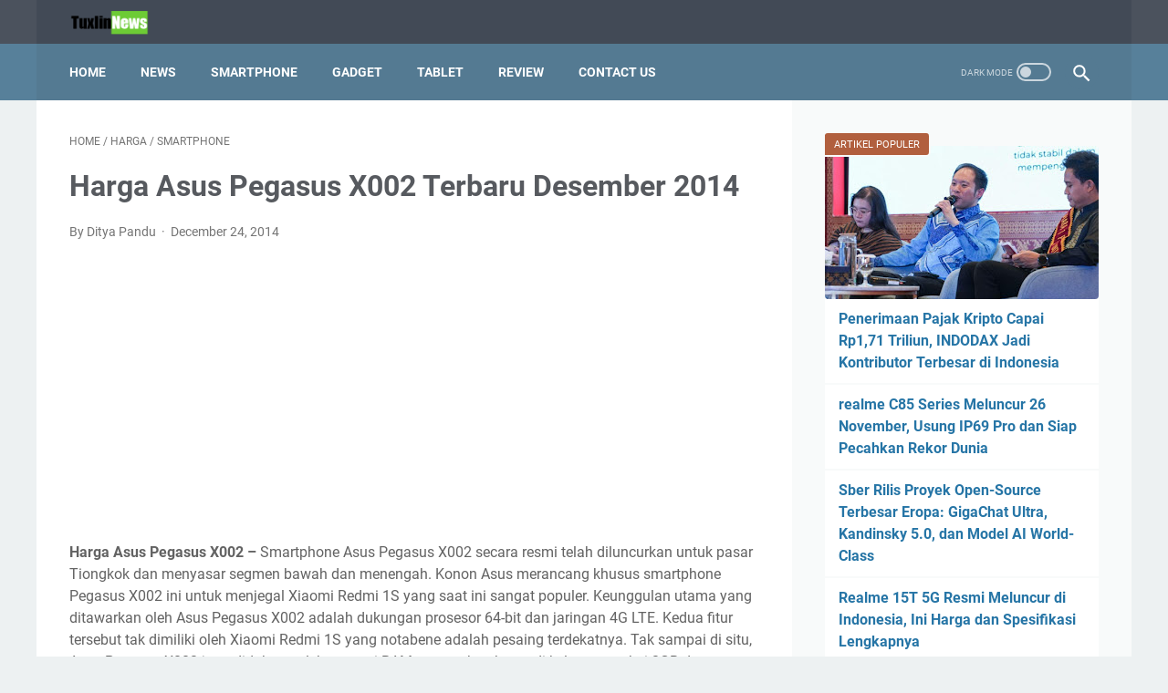

--- FILE ---
content_type: text/html; charset=utf-8
request_url: https://www.google.com/recaptcha/api2/aframe
body_size: 270
content:
<!DOCTYPE HTML><html><head><meta http-equiv="content-type" content="text/html; charset=UTF-8"></head><body><script nonce="zqTZXwC5aBXoCO8NX_KyUA">/** Anti-fraud and anti-abuse applications only. See google.com/recaptcha */ try{var clients={'sodar':'https://pagead2.googlesyndication.com/pagead/sodar?'};window.addEventListener("message",function(a){try{if(a.source===window.parent){var b=JSON.parse(a.data);var c=clients[b['id']];if(c){var d=document.createElement('img');d.src=c+b['params']+'&rc='+(localStorage.getItem("rc::a")?sessionStorage.getItem("rc::b"):"");window.document.body.appendChild(d);sessionStorage.setItem("rc::e",parseInt(sessionStorage.getItem("rc::e")||0)+1);localStorage.setItem("rc::h",'1764301307748');}}}catch(b){}});window.parent.postMessage("_grecaptcha_ready", "*");}catch(b){}</script></body></html>

--- FILE ---
content_type: text/javascript; charset=UTF-8
request_url: https://news.tuxlin.com/2014/12/harga-spesifikasi-asus-pegasus-x002-terbaru.html?action=getFeed&widgetId=Feed1&widgetType=Feed&responseType=js&xssi_token=AOuZoY7xoPzxpyxIIGdEmPCHfLURWH3yDA%3A1764301304812
body_size: 314
content:
try {
_WidgetManager._HandleControllerResult('Feed1', 'getFeed',{'status': 'ok', 'feed': {'entries': [{'title': 'Keunggulan Server VPS untuk Website Bisnis', 'link': 'https://tuxlin.com/keunggulan-server-vps-untuk-website-bisnis/', 'publishedDate': '2025-09-26T01:09:05.000-07:00', 'author': 'Tuxlin'}, {'title': 'Download Video TikTok Tanpa Watermark: Panduan Lengkap Menggunakan SSSTik.IO', 'link': 'https://tuxlin.com/download-video-tiktok-tanpa-watermark-menggunakan-ssstik-io/', 'publishedDate': '2025-09-12T07:58:06.000-07:00', 'author': 'Tuxlin'}, {'title': 'Triana dan Griya Schizofren, Kemanusiaan untuk Orang dengan Masalah Kejiwaan', 'link': 'https://tuxlin.com/triana-dan-griya-schizofren-kemanusiaan-untuk-orang-dengan-masalah-kejiwaan/', 'publishedDate': '2025-08-24T05:32:12.000-07:00', 'author': 'Tuxlin'}, {'title': 'Tips Main Mobile Legends untuk Pemula: Pilih Hero yang Tepat', 'link': 'https://tuxlin.com/tips-main-mobile-legends-untuk-pemula/', 'publishedDate': '2025-08-15T09:19:37.000-07:00', 'author': 'Tuxlin'}, {'title': 'Realme GT 7T Review: Performa Flagship, Baterai Tahan Lama!', 'link': 'https://tuxlin.com/realme-gt-7t-review/', 'publishedDate': '2025-08-04T06:03:17.000-07:00', 'author': 'Tuxlin'}], 'title': 'Tuxlin Blog'}});
} catch (e) {
  if (typeof log != 'undefined') {
    log('HandleControllerResult failed: ' + e);
  }
}


--- FILE ---
content_type: text/javascript; charset=UTF-8
request_url: https://news.tuxlin.com/2014/12/harga-spesifikasi-asus-pegasus-x002-terbaru.html?action=getFeed&widgetId=Feed2&widgetType=Feed&responseType=js&xssi_token=AOuZoY7xoPzxpyxIIGdEmPCHfLURWH3yDA%3A1764301304812
body_size: 388
content:
try {
_WidgetManager._HandleControllerResult('Feed2', 'getFeed',{'status': 'ok', 'feed': {'entries': [{'title': 'Realme C85 Series Gempur Indonesia: IP69 Pro Tahan Air Panas + Baterai \n7000mAh Monster Harga Mulai 2 Jutaan!', 'link': 'https://www.laptophia.com/2025/11/realme-c85-series-gempur-indonesia-ip69.html', 'publishedDate': '2025-11-27T07:40:00.000-08:00', 'author': 'Ditya Pandu'}, {'title': 'Harga dan Spesifikasi Acer PHN16S-71 70Y9 Terbaru Bertenaga RTX 5050', 'link': 'https://www.laptophia.com/2025/11/harga-dan-spesifikasi-acer-phn16s-71.html', 'publishedDate': '2025-11-27T07:16:00.000-08:00', 'author': 'Ditya Pandu'}, {'title': 'Nggak Main-Main! Realme C85 Series Bawa IP69 Pro Pertama Dunia Harga 2 \nJutaan: Tahan Air Panas 100\xb0C dan Direndam 60 Hari!', 'link': 'https://www.laptophia.com/2025/11/nggak-main-main-realme-c85-series-bawa.html', 'publishedDate': '2025-11-27T06:17:00.000-08:00', 'author': 'Ditya Pandu'}, {'title': 'Harga dan Spesifikasi Asus A16 FA608UH R7N55J6G-HM Terbaru dengan Layar 16 \nInci 100% sRGB', 'link': 'https://www.laptophia.com/2025/11/harga-dan-spesifikasi-asus-a16-fa608uh.html', 'publishedDate': '2025-11-27T04:11:00.000-08:00', 'author': 'Ditya Pandu'}, {'title': 'Perbedaan DANA Premini vs DANA Premium: Mana yang Lebih Cocok untuk \nKebutuhanmu?', 'link': 'https://www.laptophia.com/2025/11/perbedaan-dana-premini-vs-dana-premium.html', 'publishedDate': '2025-11-27T01:47:00.000-08:00', 'author': 'Ditya Pandu'}], 'title': 'Laptophia'}});
} catch (e) {
  if (typeof log != 'undefined') {
    log('HandleControllerResult failed: ' + e);
  }
}


--- FILE ---
content_type: text/javascript; charset=UTF-8
request_url: https://news.tuxlin.com/feeds/posts/summary/-/Harga?alt=json-in-script&callback=bacaJuga&max-results=5
body_size: 3083
content:
// API callback
bacaJuga({"version":"1.0","encoding":"UTF-8","feed":{"xmlns":"http://www.w3.org/2005/Atom","xmlns$openSearch":"http://a9.com/-/spec/opensearchrss/1.0/","xmlns$blogger":"http://schemas.google.com/blogger/2008","xmlns$georss":"http://www.georss.org/georss","xmlns$gd":"http://schemas.google.com/g/2005","xmlns$thr":"http://purl.org/syndication/thread/1.0","id":{"$t":"tag:blogger.com,1999:blog-9111952570616158570"},"updated":{"$t":"2025-11-27T22:55:00.972+07:00"},"category":[{"term":"Smartphone"},{"term":"Android"},{"term":"News"},{"term":"Press Release"},{"term":"Harga"},{"term":"Tablet"},{"term":"Kabar Tekno"},{"term":"Gadget"},{"term":"WindowsPhone"},{"term":"Featured"},{"term":"Power Bank"},{"term":"Deals"},{"term":"iOS"},{"term":"Windows"},{"term":"iPhone"},{"term":"Komputer"},{"term":"BlackBerry"},{"term":"Kontes"}],"title":{"type":"text","$t":"Tuxlin News"},"subtitle":{"type":"html","$t":"Informasi Ponsel Terbaru, Harga Ponsel Terbaru, Ponsel Android, Spesifikasi Ponsel Android, Harga iPhone, Tablet Android "},"link":[{"rel":"http://schemas.google.com/g/2005#feed","type":"application/atom+xml","href":"https:\/\/news.tuxlin.com\/feeds\/posts\/summary"},{"rel":"self","type":"application/atom+xml","href":"https:\/\/www.blogger.com\/feeds\/9111952570616158570\/posts\/summary\/-\/Harga?alt=json-in-script\u0026max-results=5"},{"rel":"alternate","type":"text/html","href":"https:\/\/news.tuxlin.com\/search\/label\/Harga"},{"rel":"hub","href":"http://pubsubhubbub.appspot.com/"},{"rel":"next","type":"application/atom+xml","href":"https:\/\/www.blogger.com\/feeds\/9111952570616158570\/posts\/summary\/-\/Harga\/-\/Harga?alt=json-in-script\u0026start-index=6\u0026max-results=5"}],"author":[{"name":{"$t":"Ditya Pandu"},"uri":{"$t":"http:\/\/www.blogger.com\/profile\/09252756124975447464"},"email":{"$t":"noreply@blogger.com"},"gd$image":{"rel":"http://schemas.google.com/g/2005#thumbnail","width":"32","height":"32","src":"\/\/blogger.googleusercontent.com\/img\/b\/R29vZ2xl\/AVvXsEiiv3QQFBrxvIi78-YqRNYn0ABJupAca8oSwBRVPs7cnFYmo9FKPZoPC4PfD3bpY-VCIhyptPFYzdJYBzsRJ1J37niJHlLnVar-qlIF1kYASYUV79ljGcBNADv0sEBMbg\/s113\/103783015_3572100559470028_1589157704736841329_o.jpg"}}],"generator":{"version":"7.00","uri":"http://www.blogger.com","$t":"Blogger"},"openSearch$totalResults":{"$t":"107"},"openSearch$startIndex":{"$t":"1"},"openSearch$itemsPerPage":{"$t":"5"},"entry":[{"id":{"$t":"tag:blogger.com,1999:blog-9111952570616158570.post-608908843235988761"},"published":{"$t":"2018-01-16T20:18:00.002+07:00"},"updated":{"$t":"2018-01-16T20:18:29.285+07:00"},"category":[{"scheme":"http://www.blogger.com/atom/ns#","term":"Android"},{"scheme":"http://www.blogger.com/atom/ns#","term":"Harga"},{"scheme":"http://www.blogger.com/atom/ns#","term":"Smartphone"}],"title":{"type":"text","$t":"Harga Xiaomi Mi A1 Android One Turun, Kini Hanya 3 Juta!"},"summary":{"type":"text","$t":"Harga Xiaomi Mi A1 Android One Turun, Kini Hanya 3 Juta! – Kabar gembira bagi konsumen yang mengincar smartphone Xiaomi Mi A1 Android One karena belum lama ini ponsel tersebut mengalami penurunan harga. Harus diakui bahwa Xiaomi Mi A1 ini merupakan salah satu smartphone kelas menengah Xiaomi yang paling laris saat ini.\n\nPonsel ini sukses menarik perhatian karena menawarkan spesifikasi yang "},"link":[{"rel":"replies","type":"application/atom+xml","href":"https:\/\/news.tuxlin.com\/feeds\/608908843235988761\/comments\/default","title":"Post Comments"},{"rel":"replies","type":"text/html","href":"https:\/\/news.tuxlin.com\/2018\/01\/harga-xiaomi-mi-a1-android-one-turun.html#comment-form","title":"0 Comments"},{"rel":"edit","type":"application/atom+xml","href":"https:\/\/www.blogger.com\/feeds\/9111952570616158570\/posts\/default\/608908843235988761"},{"rel":"self","type":"application/atom+xml","href":"https:\/\/www.blogger.com\/feeds\/9111952570616158570\/posts\/default\/608908843235988761"},{"rel":"alternate","type":"text/html","href":"https:\/\/news.tuxlin.com\/2018\/01\/harga-xiaomi-mi-a1-android-one-turun.html","title":"Harga Xiaomi Mi A1 Android One Turun, Kini Hanya 3 Juta!"}],"author":[{"name":{"$t":"Ditya Pandu"},"uri":{"$t":"http:\/\/www.blogger.com\/profile\/09252756124975447464"},"email":{"$t":"noreply@blogger.com"},"gd$image":{"rel":"http://schemas.google.com/g/2005#thumbnail","width":"32","height":"32","src":"\/\/blogger.googleusercontent.com\/img\/b\/R29vZ2xl\/AVvXsEiiv3QQFBrxvIi78-YqRNYn0ABJupAca8oSwBRVPs7cnFYmo9FKPZoPC4PfD3bpY-VCIhyptPFYzdJYBzsRJ1J37niJHlLnVar-qlIF1kYASYUV79ljGcBNADv0sEBMbg\/s113\/103783015_3572100559470028_1589157704736841329_o.jpg"}}],"media$thumbnail":{"xmlns$media":"http://search.yahoo.com/mrss/","url":"https:\/\/blogger.googleusercontent.com\/img\/b\/R29vZ2xl\/AVvXsEiDki1ZogWEsH09pCVfw2ZOT8CZ4BhlejpFSTZlKkR_5uCabx7qa7aUqKQjnw_t_OECaEPzJcHzRykJ6Ir6nvtBXyQ0x5Ex1XnotERPshNO7KuRTPd1wNVuvKkjUQVaUAN2ms7R016FKeE5\/s72-c?imgmax=800","height":"72","width":"72"},"thr$total":{"$t":"0"}},{"id":{"$t":"tag:blogger.com,1999:blog-9111952570616158570.post-117766767961685211"},"published":{"$t":"2017-10-13T10:50:00.003+07:00"},"updated":{"$t":"2017-10-13T11:05:27.996+07:00"},"category":[{"scheme":"http://www.blogger.com/atom/ns#","term":"Android"},{"scheme":"http://www.blogger.com/atom/ns#","term":"Harga"},{"scheme":"http://www.blogger.com/atom/ns#","term":"Smartphone"}],"title":{"type":"text","$t":"Harga Asus Zenfone Live ZB501KL Dipangkas, Makin Murah!"},"summary":{"type":"text","$t":"Spesifikasi Harga Asus Zenfone Live ZB501KL Dipangkas, Makin Murah! – Setelah sebelumnya memangkas harga smartphone premium Zenfone Zoom S ZE553KL, kini Asus Indonesia cukup agresif dengan memangkas harga Zenfone Live ZB501KL yang selama ini menjadi motor penggeraknya di kelas entry-level. Smartphone yang muncul dengan fitur BeautyLive yang inovatif tersebut kini harganya makin murah dan "},"link":[{"rel":"replies","type":"application/atom+xml","href":"https:\/\/news.tuxlin.com\/feeds\/117766767961685211\/comments\/default","title":"Post Comments"},{"rel":"replies","type":"text/html","href":"https:\/\/news.tuxlin.com\/2017\/10\/harga-asus-zenfone-live-zb501kl-turun.html#comment-form","title":"0 Comments"},{"rel":"edit","type":"application/atom+xml","href":"https:\/\/www.blogger.com\/feeds\/9111952570616158570\/posts\/default\/117766767961685211"},{"rel":"self","type":"application/atom+xml","href":"https:\/\/www.blogger.com\/feeds\/9111952570616158570\/posts\/default\/117766767961685211"},{"rel":"alternate","type":"text/html","href":"https:\/\/news.tuxlin.com\/2017\/10\/harga-asus-zenfone-live-zb501kl-turun.html","title":"Harga Asus Zenfone Live ZB501KL Dipangkas, Makin Murah!"}],"author":[{"name":{"$t":"Ditya Pandu"},"uri":{"$t":"http:\/\/www.blogger.com\/profile\/09252756124975447464"},"email":{"$t":"noreply@blogger.com"},"gd$image":{"rel":"http://schemas.google.com/g/2005#thumbnail","width":"32","height":"32","src":"\/\/blogger.googleusercontent.com\/img\/b\/R29vZ2xl\/AVvXsEiiv3QQFBrxvIi78-YqRNYn0ABJupAca8oSwBRVPs7cnFYmo9FKPZoPC4PfD3bpY-VCIhyptPFYzdJYBzsRJ1J37niJHlLnVar-qlIF1kYASYUV79ljGcBNADv0sEBMbg\/s113\/103783015_3572100559470028_1589157704736841329_o.jpg"}}],"media$thumbnail":{"xmlns$media":"http://search.yahoo.com/mrss/","url":"https:\/\/blogger.googleusercontent.com\/img\/b\/R29vZ2xl\/AVvXsEiiKaPCsQY454jQmmIhd-fB1cLOqpKaUThyk32cPBD4EIAtAEn5thT_hFtNSnzXlqawLYHZn1HVkuojUjR_3MHcRtt-ecOPoCfFiapoOjWehG5_fDGJSRKh-9fwhqBOfLEAlMOmXqWgQR_l\/s72-c?imgmax=800","height":"72","width":"72"},"thr$total":{"$t":"0"}},{"id":{"$t":"tag:blogger.com,1999:blog-9111952570616158570.post-3551367588781861950"},"published":{"$t":"2016-05-19T15:43:00.006+07:00"},"updated":{"$t":"2021-09-28T21:06:24.384+07:00"},"category":[{"scheme":"http://www.blogger.com/atom/ns#","term":"Android"},{"scheme":"http://www.blogger.com/atom/ns#","term":"Harga"},{"scheme":"http://www.blogger.com/atom/ns#","term":"Smartphone"}],"title":{"type":"text","$t":"Harga Xiaomi Redmi 3 Pro Terbaru, Sudah Tersedia di Indonesia"},"summary":{"type":"text","$t":"Harga Xiaomi Redmi 3 Pro Spesifikasi – Harga ponsel 4G LTE (Long Term Evolution) Xiaomi Redmi 3 Pro di Indonesia ternyata cukup menarik. Berdasarkan pantauan Tuxlin News, sudah banyak toko online terkemuka maupun marketplace yang menyediakan stok smartphone 4G Xiaomi Redmi 3 Pro ini.\n\nSudah bisa ditebak, Redmi 3 Pro yang beredar di Indonesia adalah bergaransi non resmi atau distributor. Selama "},"link":[{"rel":"edit","type":"application/atom+xml","href":"https:\/\/www.blogger.com\/feeds\/9111952570616158570\/posts\/default\/3551367588781861950"},{"rel":"self","type":"application/atom+xml","href":"https:\/\/www.blogger.com\/feeds\/9111952570616158570\/posts\/default\/3551367588781861950"},{"rel":"alternate","type":"text/html","href":"https:\/\/news.tuxlin.com\/2016\/05\/harga-xiaomi-redmi-3-pro-terbaru-indonesia.html","title":"Harga Xiaomi Redmi 3 Pro Terbaru, Sudah Tersedia di Indonesia"}],"author":[{"name":{"$t":"Ditya Pandu"},"uri":{"$t":"http:\/\/www.blogger.com\/profile\/09252756124975447464"},"email":{"$t":"noreply@blogger.com"},"gd$image":{"rel":"http://schemas.google.com/g/2005#thumbnail","width":"32","height":"32","src":"\/\/blogger.googleusercontent.com\/img\/b\/R29vZ2xl\/AVvXsEiiv3QQFBrxvIi78-YqRNYn0ABJupAca8oSwBRVPs7cnFYmo9FKPZoPC4PfD3bpY-VCIhyptPFYzdJYBzsRJ1J37niJHlLnVar-qlIF1kYASYUV79ljGcBNADv0sEBMbg\/s113\/103783015_3572100559470028_1589157704736841329_o.jpg"}}],"media$thumbnail":{"xmlns$media":"http://search.yahoo.com/mrss/","url":"https:\/\/blogger.googleusercontent.com\/img\/b\/R29vZ2xl\/AVvXsEig-9RAth38TGCwv-wW42u29hJ4JPsJS1-z9EjrF3of-txNbRwuQjd6Us4NWFHEJUlJJ1r3fw0bOHKtlxHzUe1cVNmJxR1ZueDtDRNzml-4MzmRG_rZnZ-GTkY5IwAPzs8SNhMeGp1b6xvt\/s72-c?imgmax=800","height":"72","width":"72"}},{"id":{"$t":"tag:blogger.com,1999:blog-9111952570616158570.post-6900937165180411573"},"published":{"$t":"2016-05-13T14:53:00.003+07:00"},"updated":{"$t":"2021-09-28T21:08:44.658+07:00"},"category":[{"scheme":"http://www.blogger.com/atom/ns#","term":"Deals"},{"scheme":"http://www.blogger.com/atom/ns#","term":"Harga"}],"title":{"type":"text","$t":"Harga Meizu M2 Note Turun, Kini Hanya 1,6 Juta-an!"},"summary":{"type":"text","$t":"Harga Meizu M2 Note Turun – Setelah sebelumnya Alcatel Flash 2, kini giliran smartphone Meizu M2 Note mengalami penurunan harga yang cukup signifikan. Smartphone 4G LTE (Long Term Evolution) Meizu M2 Note kini dijual dengan harga Rp 1.649.000 atau tepatnya Rp 1,65 juta saja.\n\nJelas, harga ponsel besutan vendor asal Tiongkok ini sangat kompetitif jika disandingkan dengan para pesaingnya. "},"link":[{"rel":"edit","type":"application/atom+xml","href":"https:\/\/www.blogger.com\/feeds\/9111952570616158570\/posts\/default\/6900937165180411573"},{"rel":"self","type":"application/atom+xml","href":"https:\/\/www.blogger.com\/feeds\/9111952570616158570\/posts\/default\/6900937165180411573"},{"rel":"alternate","type":"text/html","href":"https:\/\/news.tuxlin.com\/2016\/05\/harga-meizu-m2-note-turun-spesifikasi.html","title":"Harga Meizu M2 Note Turun, Kini Hanya 1,6 Juta-an!"}],"author":[{"name":{"$t":"Ditya Pandu"},"uri":{"$t":"http:\/\/www.blogger.com\/profile\/09252756124975447464"},"email":{"$t":"noreply@blogger.com"},"gd$image":{"rel":"http://schemas.google.com/g/2005#thumbnail","width":"32","height":"32","src":"\/\/blogger.googleusercontent.com\/img\/b\/R29vZ2xl\/AVvXsEiiv3QQFBrxvIi78-YqRNYn0ABJupAca8oSwBRVPs7cnFYmo9FKPZoPC4PfD3bpY-VCIhyptPFYzdJYBzsRJ1J37niJHlLnVar-qlIF1kYASYUV79ljGcBNADv0sEBMbg\/s113\/103783015_3572100559470028_1589157704736841329_o.jpg"}}],"media$thumbnail":{"xmlns$media":"http://search.yahoo.com/mrss/","url":"https:\/\/blogger.googleusercontent.com\/img\/b\/R29vZ2xl\/AVvXsEhjQQyEQIMmBiycyduTDO0FnOto0kWdBBIWfxO7GZYc1g9jbIMKfV_O-XJNJfXxPwyP2uttNwXm6IRACjq-szxTJnkoI3qUdZ3k9ZvmXVknIwFNknzOEgGO1W2V3uiG10SDMvGcV4ufPz3z\/s72-c?imgmax=800","height":"72","width":"72"}},{"id":{"$t":"tag:blogger.com,1999:blog-9111952570616158570.post-2766585217435598287"},"published":{"$t":"2016-04-22T23:17:00.001+07:00"},"updated":{"$t":"2021-09-28T21:13:38.704+07:00"},"category":[{"scheme":"http://www.blogger.com/atom/ns#","term":"Deals"},{"scheme":"http://www.blogger.com/atom/ns#","term":"Harga"}],"title":{"type":"text","$t":"Harga Alcatel Flash 2 Turun, Kini Hanya 1,5 Juta!"},"summary":{"type":"text","$t":"Harga Alcatel Flash 2 – Harga smartphone Alcatel Flash 2 telah dipangkas atau mengalami penurunan yang cukup signifikan. Smartphone yang saat pertama kali diluncurkan di Indonesia dengan harga Rp 1.849.000 ini kini dipangkas menjadi hanya Rp 1.499.000 atau hanya Rp 1,5 juta saja di toko online Lazada.\n\nSelama ini memang ponsel 4G LTE (Long Term Evolution) Alcatel Flash 2 dijual secara eksklusif "},"link":[{"rel":"edit","type":"application/atom+xml","href":"https:\/\/www.blogger.com\/feeds\/9111952570616158570\/posts\/default\/2766585217435598287"},{"rel":"self","type":"application/atom+xml","href":"https:\/\/www.blogger.com\/feeds\/9111952570616158570\/posts\/default\/2766585217435598287"},{"rel":"alternate","type":"text/html","href":"https:\/\/news.tuxlin.com\/2016\/04\/harga-alcatel-flash-2-turun-spesifikasi.html","title":"Harga Alcatel Flash 2 Turun, Kini Hanya 1,5 Juta!"}],"author":[{"name":{"$t":"Ditya Pandu"},"uri":{"$t":"http:\/\/www.blogger.com\/profile\/09252756124975447464"},"email":{"$t":"noreply@blogger.com"},"gd$image":{"rel":"http://schemas.google.com/g/2005#thumbnail","width":"32","height":"32","src":"\/\/blogger.googleusercontent.com\/img\/b\/R29vZ2xl\/AVvXsEiiv3QQFBrxvIi78-YqRNYn0ABJupAca8oSwBRVPs7cnFYmo9FKPZoPC4PfD3bpY-VCIhyptPFYzdJYBzsRJ1J37niJHlLnVar-qlIF1kYASYUV79ljGcBNADv0sEBMbg\/s113\/103783015_3572100559470028_1589157704736841329_o.jpg"}}],"media$thumbnail":{"xmlns$media":"http://search.yahoo.com/mrss/","url":"https:\/\/blogger.googleusercontent.com\/img\/b\/R29vZ2xl\/AVvXsEgCYdFrbztpMNl7WbDj0W5petKmOvrs6Pl2yLDstFgqg2fgOq-Qkrg8Fuj9YhxURVrlqs_4HPgSVaqzBMxBb8jwG-soipQx44QCZLaMIDO0oMXN0ET8wPGQcFVlXgbJVaroWvJyo7hItYfv\/s72-c?imgmax=800","height":"72","width":"72"}}]}});

--- FILE ---
content_type: text/javascript; charset=UTF-8
request_url: https://news.tuxlin.com/feeds/posts/default/-/Smartphone?alt=json-in-script&orderby=updated&start-index=698&max-results=5&callback=msRelatedPosts
body_size: 3823
content:
// API callback
msRelatedPosts({"version":"1.0","encoding":"UTF-8","feed":{"xmlns":"http://www.w3.org/2005/Atom","xmlns$openSearch":"http://a9.com/-/spec/opensearchrss/1.0/","xmlns$blogger":"http://schemas.google.com/blogger/2008","xmlns$georss":"http://www.georss.org/georss","xmlns$gd":"http://schemas.google.com/g/2005","xmlns$thr":"http://purl.org/syndication/thread/1.0","id":{"$t":"tag:blogger.com,1999:blog-9111952570616158570"},"updated":{"$t":"2025-11-27T22:55:00.972+07:00"},"category":[{"term":"Smartphone"},{"term":"Android"},{"term":"News"},{"term":"Press Release"},{"term":"Harga"},{"term":"Tablet"},{"term":"Kabar Tekno"},{"term":"Gadget"},{"term":"WindowsPhone"},{"term":"Featured"},{"term":"Power Bank"},{"term":"Deals"},{"term":"iOS"},{"term":"Windows"},{"term":"iPhone"},{"term":"Komputer"},{"term":"BlackBerry"},{"term":"Kontes"}],"title":{"type":"text","$t":"Tuxlin News"},"subtitle":{"type":"html","$t":"Informasi Ponsel Terbaru, Harga Ponsel Terbaru, Ponsel Android, Spesifikasi Ponsel Android, Harga iPhone, Tablet Android "},"link":[{"rel":"http://schemas.google.com/g/2005#feed","type":"application/atom+xml","href":"https:\/\/news.tuxlin.com\/feeds\/posts\/default"},{"rel":"self","type":"application/atom+xml","href":"https:\/\/www.blogger.com\/feeds\/9111952570616158570\/posts\/default\/-\/Smartphone?alt=json-in-script\u0026start-index=698\u0026max-results=5\u0026orderby=updated"},{"rel":"alternate","type":"text/html","href":"https:\/\/news.tuxlin.com\/search\/label\/Smartphone"},{"rel":"hub","href":"http://pubsubhubbub.appspot.com/"},{"rel":"previous","type":"application/atom+xml","href":"https:\/\/www.blogger.com\/feeds\/9111952570616158570\/posts\/default\/-\/Smartphone\/-\/Smartphone?alt=json-in-script\u0026start-index=693\u0026max-results=5\u0026orderby=updated"},{"rel":"next","type":"application/atom+xml","href":"https:\/\/www.blogger.com\/feeds\/9111952570616158570\/posts\/default\/-\/Smartphone\/-\/Smartphone?alt=json-in-script\u0026start-index=703\u0026max-results=5\u0026orderby=updated"}],"author":[{"name":{"$t":"Ditya Pandu"},"uri":{"$t":"http:\/\/www.blogger.com\/profile\/09252756124975447464"},"email":{"$t":"noreply@blogger.com"},"gd$image":{"rel":"http://schemas.google.com/g/2005#thumbnail","width":"32","height":"32","src":"\/\/blogger.googleusercontent.com\/img\/b\/R29vZ2xl\/AVvXsEiiv3QQFBrxvIi78-YqRNYn0ABJupAca8oSwBRVPs7cnFYmo9FKPZoPC4PfD3bpY-VCIhyptPFYzdJYBzsRJ1J37niJHlLnVar-qlIF1kYASYUV79ljGcBNADv0sEBMbg\/s113\/103783015_3572100559470028_1589157704736841329_o.jpg"}}],"generator":{"version":"7.00","uri":"http://www.blogger.com","$t":"Blogger"},"openSearch$totalResults":{"$t":"1176"},"openSearch$startIndex":{"$t":"698"},"openSearch$itemsPerPage":{"$t":"5"},"entry":[{"id":{"$t":"tag:blogger.com,1999:blog-9111952570616158570.post-8918015760839850993"},"published":{"$t":"2017-03-20T19:26:00.001+07:00"},"updated":{"$t":"2017-03-20T19:26:20.360+07:00"},"category":[{"scheme":"http://www.blogger.com/atom/ns#","term":"Deals"},{"scheme":"http://www.blogger.com/atom/ns#","term":"Smartphone"}],"title":{"type":"text","$t":"Harga Asus Zenfone Selfie ZD551KL Dipangkas, Smartphone Selfie Murah Meriah"},"content":{"type":"html","$t":"\u003Cb\u003EHarga Asus Zenfone Selfie ZD551KL Dipangkas, Smartphone Selfie Murah Meriah –\u003C\/b\u003E Sejak awal Februari 2017 kemarin sebenarnya Asus Indonesia telah merilis informasi mengenai pemangkasan harga jajaran smartphone lawas besutannya, terutama generasi Zenfone 2. Salah satu ponsel yang cukup menarik adalah Asus Zenfone Selfie ZD551KL yang juga dipangkas signifikan harganya.\u003Cbr\u003E\n\u003Cbr\u003E\nPonsel ini mengusung spesifikasi yang masih bisa bersaing di kelasnya dan telah mendapat update ke Android 6.0 Marshmallow. Tentunya hal ini membuat smartphone khusus selfie ini tidak ketinggalan dengan ponsel 4G masa kini. Tuxlin News menilai Asus Zenfone Selfie ZD551KL ini bisa menjadi solusi bagi konsumen yang membutuhkan smartphone dengan kamera depan mumpuni untuk foto selfie dengan harga yang terbilang kompetitif.\u003Cbr\u003E\n\u003Cbr\u003E\n\u003Ca href=\"https:\/\/news.tuxlin.com\/2017\/03\/harga-asus-zenfone-selfie-zd551kl.html#more\"\u003E\u003C\/a\u003E"},"link":[{"rel":"replies","type":"application/atom+xml","href":"https:\/\/news.tuxlin.com\/feeds\/8918015760839850993\/comments\/default","title":"Post Comments"},{"rel":"replies","type":"text/html","href":"https:\/\/news.tuxlin.com\/2017\/03\/harga-asus-zenfone-selfie-zd551kl.html#comment-form","title":"0 Comments"},{"rel":"edit","type":"application/atom+xml","href":"https:\/\/www.blogger.com\/feeds\/9111952570616158570\/posts\/default\/8918015760839850993"},{"rel":"self","type":"application/atom+xml","href":"https:\/\/www.blogger.com\/feeds\/9111952570616158570\/posts\/default\/8918015760839850993"},{"rel":"alternate","type":"text/html","href":"https:\/\/news.tuxlin.com\/2017\/03\/harga-asus-zenfone-selfie-zd551kl.html","title":"Harga Asus Zenfone Selfie ZD551KL Dipangkas, Smartphone Selfie Murah Meriah"}],"author":[{"name":{"$t":"Ditya Pandu"},"uri":{"$t":"http:\/\/www.blogger.com\/profile\/09252756124975447464"},"email":{"$t":"noreply@blogger.com"},"gd$image":{"rel":"http://schemas.google.com/g/2005#thumbnail","width":"32","height":"32","src":"\/\/blogger.googleusercontent.com\/img\/b\/R29vZ2xl\/AVvXsEiiv3QQFBrxvIi78-YqRNYn0ABJupAca8oSwBRVPs7cnFYmo9FKPZoPC4PfD3bpY-VCIhyptPFYzdJYBzsRJ1J37niJHlLnVar-qlIF1kYASYUV79ljGcBNADv0sEBMbg\/s113\/103783015_3572100559470028_1589157704736841329_o.jpg"}}],"media$thumbnail":{"xmlns$media":"http://search.yahoo.com/mrss/","url":"https:\/\/blogger.googleusercontent.com\/img\/b\/R29vZ2xl\/AVvXsEi-bNgT6q6cyne11HSKAN-bK4h3vZ9awKk9V2mz8o6PTEz5at29fEwbI-uInHwQQXGmvdQAkLGOOv7E2OAy62UQiT6TtRpJKgHJ0MnmqzyWLSVg1kFvzZdMm31ttfz1lWwLDSDIMk6wWJir\/s72-c?imgmax=800","height":"72","width":"72"},"thr$total":{"$t":"0"}},{"id":{"$t":"tag:blogger.com,1999:blog-9111952570616158570.post-6041083177132591379"},"published":{"$t":"2017-03-20T15:35:00.001+07:00"},"updated":{"$t":"2017-03-20T15:35:53.625+07:00"},"category":[{"scheme":"http://www.blogger.com/atom/ns#","term":"Deals"},{"scheme":"http://www.blogger.com/atom/ns#","term":"Smartphone"}],"title":{"type":"text","$t":"Harga Asus Zenfone Go ZB500KL Turun, Kini Hanya 1,4 Juta!"},"content":{"type":"html","$t":"\u003Cb\u003EHarga Asus Zenfone Go ZB500KL Turun, Kini Hanya 1,4 Juta! – \u003C\/b\u003EPersaingan yang kian ketat di pasar entry-level membuat Asus melakukan pemangkasan atau penurunan harga sejumlah line up produknya, salah satunya adalah smartphone 4G LTE (Long Term Evolution) Zenfone Go ZB500KL. Smartphone ini awalnya diluncurkan di Indonesia dengan harga Rp 1.799.000 pada akhir 2016 lalu dan kini dipangkas harganya agar tetap kompetitif di kelas entry-level.\u003Cbr\u003E\n\u003Cbr\u003E\nPenurunan ini tak lepas dari kehadairan pesaing tangguh seperti Xiaomi Redmi 4A yang sudah hadir di tanah air melalui distributor resminya dengan harga Rp 1.499.000. Tuxlin News menilai penurunan harga Asus Zenfone Go ZB500KL merupakan langkah yang tepat agar membuatnya tetap bersaing di pasar. Mungkin ini saat yang tepat bagi konsumen untuk membeli Zenfone Go ZB500KL yang merupakan salah satu alternatif jika Redmi 4A garansi resmi susah dijumpai.\u003Cbr\u003E\n\u003Cbr\u003E\n\u003Ca href=\"https:\/\/news.tuxlin.com\/2017\/03\/harga-asus-zenfone-go-zb500kl-turun-1-4-juta.html#more\"\u003E\u003C\/a\u003E"},"link":[{"rel":"replies","type":"application/atom+xml","href":"https:\/\/news.tuxlin.com\/feeds\/6041083177132591379\/comments\/default","title":"Post Comments"},{"rel":"replies","type":"text/html","href":"https:\/\/news.tuxlin.com\/2017\/03\/harga-asus-zenfone-go-zb500kl-turun-1-4-juta.html#comment-form","title":"0 Comments"},{"rel":"edit","type":"application/atom+xml","href":"https:\/\/www.blogger.com\/feeds\/9111952570616158570\/posts\/default\/6041083177132591379"},{"rel":"self","type":"application/atom+xml","href":"https:\/\/www.blogger.com\/feeds\/9111952570616158570\/posts\/default\/6041083177132591379"},{"rel":"alternate","type":"text/html","href":"https:\/\/news.tuxlin.com\/2017\/03\/harga-asus-zenfone-go-zb500kl-turun-1-4-juta.html","title":"Harga Asus Zenfone Go ZB500KL Turun, Kini Hanya 1,4 Juta!"}],"author":[{"name":{"$t":"Ditya Pandu"},"uri":{"$t":"http:\/\/www.blogger.com\/profile\/09252756124975447464"},"email":{"$t":"noreply@blogger.com"},"gd$image":{"rel":"http://schemas.google.com/g/2005#thumbnail","width":"32","height":"32","src":"\/\/blogger.googleusercontent.com\/img\/b\/R29vZ2xl\/AVvXsEiiv3QQFBrxvIi78-YqRNYn0ABJupAca8oSwBRVPs7cnFYmo9FKPZoPC4PfD3bpY-VCIhyptPFYzdJYBzsRJ1J37niJHlLnVar-qlIF1kYASYUV79ljGcBNADv0sEBMbg\/s113\/103783015_3572100559470028_1589157704736841329_o.jpg"}}],"media$thumbnail":{"xmlns$media":"http://search.yahoo.com/mrss/","url":"https:\/\/blogger.googleusercontent.com\/img\/b\/R29vZ2xl\/AVvXsEgw6nRvSQdgHCwKT_8zF6vrNJD0bHnqzlUj6bn7BwH1Szwmfu054T2T7x4ly_CX1MB8i5XNuEfK9j-JVZEKaNwSRqOA5OnXRRMQnWXf8OLjsFv0FBtet7QdKRrdJSG2mZY9UA7SY0TOSWvV\/s72-c?imgmax=800","height":"72","width":"72"},"thr$total":{"$t":"0"}},{"id":{"$t":"tag:blogger.com,1999:blog-9111952570616158570.post-1123381880811159070"},"published":{"$t":"2017-03-16T14:10:00.003+07:00"},"updated":{"$t":"2017-03-16T14:10:46.175+07:00"},"category":[{"scheme":"http://www.blogger.com/atom/ns#","term":"Android"},{"scheme":"http://www.blogger.com/atom/ns#","term":"Smartphone"}],"title":{"type":"text","$t":"Benchmark Evercoss Winner Y Smart U50"},"content":{"type":"html","$t":"\u003Cb\u003EBenchmark Evercoss Winner Y Smart U50 –\u003C\/b\u003E Setelah beberapa waktu lalu diluncurkan, Tuxlin News akhirnya berkesempatan untuk melakukan benchmark Evercoss Winner Y Smart U50 yang tak lain adalah smartphone 4G LTE (Long Term Evolution) murah meriah. Penampilan atau desain  smartphone merek lokal ini tampak menarik dengan dukungan frame metal dan layar 2.5D.\u003Cbr\u003E\n\u003Cbr\u003E\nSebagai ponsel kelas entry-level, spesifikasi yang diusung oleh Evercoss Winner Y Smart U50 memang bisa dikatakan sangat standar, ini dapat dimaklumi. Dukungan chipset Spreadtrum SC9830 dengan RAM berkapasitas 1GB menjadi dapur pacu utama ponsel ini. lalu sejauh apa kinerja yang ditawarkan? Berikut ini ulasan benchmark Evercoss Winner Y Smart U50 oleh Tuxlin News!\u003Cbr\u003E\n\u003Cbr\u003E\n\u003Ca href=\"https:\/\/news.tuxlin.com\/2017\/03\/benchmark-evercoss-winner-y-smart-u50.html#more\"\u003E\u003C\/a\u003E"},"link":[{"rel":"replies","type":"application/atom+xml","href":"https:\/\/news.tuxlin.com\/feeds\/1123381880811159070\/comments\/default","title":"Post Comments"},{"rel":"replies","type":"text/html","href":"https:\/\/news.tuxlin.com\/2017\/03\/benchmark-evercoss-winner-y-smart-u50.html#comment-form","title":"0 Comments"},{"rel":"edit","type":"application/atom+xml","href":"https:\/\/www.blogger.com\/feeds\/9111952570616158570\/posts\/default\/1123381880811159070"},{"rel":"self","type":"application/atom+xml","href":"https:\/\/www.blogger.com\/feeds\/9111952570616158570\/posts\/default\/1123381880811159070"},{"rel":"alternate","type":"text/html","href":"https:\/\/news.tuxlin.com\/2017\/03\/benchmark-evercoss-winner-y-smart-u50.html","title":"Benchmark Evercoss Winner Y Smart U50"}],"author":[{"name":{"$t":"Ditya Pandu"},"uri":{"$t":"http:\/\/www.blogger.com\/profile\/09252756124975447464"},"email":{"$t":"noreply@blogger.com"},"gd$image":{"rel":"http://schemas.google.com/g/2005#thumbnail","width":"32","height":"32","src":"\/\/blogger.googleusercontent.com\/img\/b\/R29vZ2xl\/AVvXsEiiv3QQFBrxvIi78-YqRNYn0ABJupAca8oSwBRVPs7cnFYmo9FKPZoPC4PfD3bpY-VCIhyptPFYzdJYBzsRJ1J37niJHlLnVar-qlIF1kYASYUV79ljGcBNADv0sEBMbg\/s113\/103783015_3572100559470028_1589157704736841329_o.jpg"}}],"media$thumbnail":{"xmlns$media":"http://search.yahoo.com/mrss/","url":"https:\/\/blogger.googleusercontent.com\/img\/b\/R29vZ2xl\/AVvXsEjUARrMORUobL-JdTgC0vqFLrF6hSsOOPDMjyhA0kvqORhghp96FBAEZTwUoFTz8R01qiUkhkFff7QMShaS2eBKdGqmj2pgf6X6clcxvIoFR8DDGGFmGKouqIRv8Z7EzcY5swgwEVQ7swM7\/s72-c?imgmax=800","height":"72","width":"72"},"thr$total":{"$t":"0"}},{"id":{"$t":"tag:blogger.com,1999:blog-9111952570616158570.post-4610520798979138122"},"published":{"$t":"2017-03-16T12:00:00.003+07:00"},"updated":{"$t":"2017-03-16T12:00:37.669+07:00"},"category":[{"scheme":"http://www.blogger.com/atom/ns#","term":"Deals"},{"scheme":"http://www.blogger.com/atom/ns#","term":"Smartphone"}],"title":{"type":"text","$t":"Harga Lenovo Vibe K5 HD Diobral di Lazada"},"content":{"type":"html","$t":"\u003Cb\u003EHarga Lenovo Vibe K5 HD Diobral di Lazada –\u003C\/b\u003E Belum lama ini smartphone Lenovo Vibe K5 HD telah diobral atau mengalami penurunan harga di toko online \u003Ca href=\"http:\/\/hyperurl.co\/noqhb0\" rel=\"nofollow\" target=\"_blank\"\u003ELazada Indonesia\u003C\/a\u003E. Ponsel ini kini dibandrol Rp 1,5 juta saja atau turun sekitar 6% dari harga semula. Ponsel kelas entry-level andalan Lenovo ini memang bukan keluaran terbaru, tetapi spesifikasi yang ditawarkan masih cukup menarik dan bersaing di kelasnya.\u003Cbr\u003E\n\u003Cbr\u003E\nMengandalkan dukungan prosesor octa-core dan ditandemkan dengan memori RAM sebesar 2GB membuatnya masih mampu menangani aplikasi masa kini dan memadai untuk memenuhi kebutuhan komunikasi masa kini.\u003Cbr\u003E\n\u003Cbr\u003E\n\u003Ca href=\"https:\/\/news.tuxlin.com\/2017\/03\/harga-lenovo-vibe-k5-hd-diobral-lazada.html#more\"\u003E\u003C\/a\u003E"},"link":[{"rel":"replies","type":"application/atom+xml","href":"https:\/\/news.tuxlin.com\/feeds\/4610520798979138122\/comments\/default","title":"Post Comments"},{"rel":"replies","type":"text/html","href":"https:\/\/news.tuxlin.com\/2017\/03\/harga-lenovo-vibe-k5-hd-diobral-lazada.html#comment-form","title":"0 Comments"},{"rel":"edit","type":"application/atom+xml","href":"https:\/\/www.blogger.com\/feeds\/9111952570616158570\/posts\/default\/4610520798979138122"},{"rel":"self","type":"application/atom+xml","href":"https:\/\/www.blogger.com\/feeds\/9111952570616158570\/posts\/default\/4610520798979138122"},{"rel":"alternate","type":"text/html","href":"https:\/\/news.tuxlin.com\/2017\/03\/harga-lenovo-vibe-k5-hd-diobral-lazada.html","title":"Harga Lenovo Vibe K5 HD Diobral di Lazada"}],"author":[{"name":{"$t":"Ditya Pandu"},"uri":{"$t":"http:\/\/www.blogger.com\/profile\/09252756124975447464"},"email":{"$t":"noreply@blogger.com"},"gd$image":{"rel":"http://schemas.google.com/g/2005#thumbnail","width":"32","height":"32","src":"\/\/blogger.googleusercontent.com\/img\/b\/R29vZ2xl\/AVvXsEiiv3QQFBrxvIi78-YqRNYn0ABJupAca8oSwBRVPs7cnFYmo9FKPZoPC4PfD3bpY-VCIhyptPFYzdJYBzsRJ1J37niJHlLnVar-qlIF1kYASYUV79ljGcBNADv0sEBMbg\/s113\/103783015_3572100559470028_1589157704736841329_o.jpg"}}],"media$thumbnail":{"xmlns$media":"http://search.yahoo.com/mrss/","url":"https:\/\/blogger.googleusercontent.com\/img\/b\/R29vZ2xl\/AVvXsEhditcV9_mYaVG3fYQr47px2_TaTilrM9eoHIk-sAaNJ9oROn7AdZu4petFI3dKgYabyQot29kZltZp88Cn9BcE2sKapPIdyMQzZvySDUbIGlHzuYc17dK5Kh7I6UFE3jWCSqTl7epsG4Qe\/s72-c?imgmax=800","height":"72","width":"72"},"thr$total":{"$t":"0"}},{"id":{"$t":"tag:blogger.com,1999:blog-9111952570616158570.post-8284576204958804337"},"published":{"$t":"2017-02-18T10:18:00.003+07:00"},"updated":{"$t":"2017-03-16T09:44:15.005+07:00"},"category":[{"scheme":"http://www.blogger.com/atom/ns#","term":"Android"},{"scheme":"http://www.blogger.com/atom/ns#","term":"Smartphone"}],"title":{"type":"text","$t":"Evercoss Winner Y Smart U50 Mulai Dijual di Indonesia, Ini Harga \u0026 Spesifikasinya"},"content":{"type":"html","$t":"\u003Cb\u003EHarga Spesifikasi Evercoss Winner Y Smart U50 – \u003C\/b\u003EBeberapa waktu lalu Evercoss secara resmi telah memperkenalkan smartphone 4G LTE (Long Term Evolution) Winner Y Smart U50 yang membidik pasar entry-level. Hari ini smartphone tersebut mulai dijual eksklusif melalui toko online \u003Ca href=\"http:\/\/hyperurl.co\/t6nogq\" rel=\"nofollow\" target=\"_blank\"\u003ELazada Indonesia\u003C\/a\u003E.\u003Cbr\u003E\n\u003Cbr\u003E\nAda kemungkinan ponsel Winner Y Smart U50 ini nantinya dijual melalui retail offline di masa mendatang, seperti seri Winner T Selfie. Penampilan atau desain smartphone Evercoss Winner Y Smart U50 ini cukup menarik dan elegan, serta tersedia dalam dua varian warna yang dapat dipilih sesuai selera, yakni Black dan White.\u003Cbr\u003E\n\u003Cbr\u003E\n\u003Ca href=\"https:\/\/news.tuxlin.com\/2017\/02\/evercoss-winner-y-smart-u50-harga-spesifikasi.html#more\"\u003E\u003C\/a\u003E"},"link":[{"rel":"replies","type":"application/atom+xml","href":"https:\/\/news.tuxlin.com\/feeds\/8284576204958804337\/comments\/default","title":"Post Comments"},{"rel":"replies","type":"text/html","href":"https:\/\/news.tuxlin.com\/2017\/02\/evercoss-winner-y-smart-u50-harga-spesifikasi.html#comment-form","title":"0 Comments"},{"rel":"edit","type":"application/atom+xml","href":"https:\/\/www.blogger.com\/feeds\/9111952570616158570\/posts\/default\/8284576204958804337"},{"rel":"self","type":"application/atom+xml","href":"https:\/\/www.blogger.com\/feeds\/9111952570616158570\/posts\/default\/8284576204958804337"},{"rel":"alternate","type":"text/html","href":"https:\/\/news.tuxlin.com\/2017\/02\/evercoss-winner-y-smart-u50-harga-spesifikasi.html","title":"Evercoss Winner Y Smart U50 Mulai Dijual di Indonesia, Ini Harga \u0026 Spesifikasinya"}],"author":[{"name":{"$t":"Ditya Pandu"},"uri":{"$t":"http:\/\/www.blogger.com\/profile\/09252756124975447464"},"email":{"$t":"noreply@blogger.com"},"gd$image":{"rel":"http://schemas.google.com/g/2005#thumbnail","width":"32","height":"32","src":"\/\/blogger.googleusercontent.com\/img\/b\/R29vZ2xl\/AVvXsEiiv3QQFBrxvIi78-YqRNYn0ABJupAca8oSwBRVPs7cnFYmo9FKPZoPC4PfD3bpY-VCIhyptPFYzdJYBzsRJ1J37niJHlLnVar-qlIF1kYASYUV79ljGcBNADv0sEBMbg\/s113\/103783015_3572100559470028_1589157704736841329_o.jpg"}}],"media$thumbnail":{"xmlns$media":"http://search.yahoo.com/mrss/","url":"https:\/\/blogger.googleusercontent.com\/img\/b\/R29vZ2xl\/AVvXsEiPqxpF86ffk8wSkv8vaDYvbvqapcbNcaCmgcBBkPJItKYNQS3fNdDNqxadtr9ZOIqgq88acXO-S40F3RjFbDYWvx0gv5dKZxdnXhLltrATUBt5DCRtzluxYywOfm01yd9IS3jNLjVf81WM\/s72-c?imgmax=800","height":"72","width":"72"},"thr$total":{"$t":"0"}}]}});

--- FILE ---
content_type: text/javascript; charset=UTF-8
request_url: https://news.tuxlin.com/feeds/posts/summary/-/Smartphone?alt=json-in-script&callback=bacaJuga&max-results=5
body_size: 3102
content:
// API callback
bacaJuga({"version":"1.0","encoding":"UTF-8","feed":{"xmlns":"http://www.w3.org/2005/Atom","xmlns$openSearch":"http://a9.com/-/spec/opensearchrss/1.0/","xmlns$blogger":"http://schemas.google.com/blogger/2008","xmlns$georss":"http://www.georss.org/georss","xmlns$gd":"http://schemas.google.com/g/2005","xmlns$thr":"http://purl.org/syndication/thread/1.0","id":{"$t":"tag:blogger.com,1999:blog-9111952570616158570"},"updated":{"$t":"2025-11-27T22:55:00.972+07:00"},"category":[{"term":"Smartphone"},{"term":"Android"},{"term":"News"},{"term":"Press Release"},{"term":"Harga"},{"term":"Tablet"},{"term":"Kabar Tekno"},{"term":"Gadget"},{"term":"WindowsPhone"},{"term":"Featured"},{"term":"Power Bank"},{"term":"Deals"},{"term":"iOS"},{"term":"Windows"},{"term":"iPhone"},{"term":"Komputer"},{"term":"BlackBerry"},{"term":"Kontes"}],"title":{"type":"text","$t":"Tuxlin News"},"subtitle":{"type":"html","$t":"Informasi Ponsel Terbaru, Harga Ponsel Terbaru, Ponsel Android, Spesifikasi Ponsel Android, Harga iPhone, Tablet Android "},"link":[{"rel":"http://schemas.google.com/g/2005#feed","type":"application/atom+xml","href":"https:\/\/news.tuxlin.com\/feeds\/posts\/summary"},{"rel":"self","type":"application/atom+xml","href":"https:\/\/www.blogger.com\/feeds\/9111952570616158570\/posts\/summary\/-\/Smartphone?alt=json-in-script\u0026max-results=5"},{"rel":"alternate","type":"text/html","href":"https:\/\/news.tuxlin.com\/search\/label\/Smartphone"},{"rel":"hub","href":"http://pubsubhubbub.appspot.com/"},{"rel":"next","type":"application/atom+xml","href":"https:\/\/www.blogger.com\/feeds\/9111952570616158570\/posts\/summary\/-\/Smartphone\/-\/Smartphone?alt=json-in-script\u0026start-index=6\u0026max-results=5"}],"author":[{"name":{"$t":"Ditya Pandu"},"uri":{"$t":"http:\/\/www.blogger.com\/profile\/09252756124975447464"},"email":{"$t":"noreply@blogger.com"},"gd$image":{"rel":"http://schemas.google.com/g/2005#thumbnail","width":"32","height":"32","src":"\/\/blogger.googleusercontent.com\/img\/b\/R29vZ2xl\/AVvXsEiiv3QQFBrxvIi78-YqRNYn0ABJupAca8oSwBRVPs7cnFYmo9FKPZoPC4PfD3bpY-VCIhyptPFYzdJYBzsRJ1J37niJHlLnVar-qlIF1kYASYUV79ljGcBNADv0sEBMbg\/s113\/103783015_3572100559470028_1589157704736841329_o.jpg"}}],"generator":{"version":"7.00","uri":"http://www.blogger.com","$t":"Blogger"},"openSearch$totalResults":{"$t":"1176"},"openSearch$startIndex":{"$t":"1"},"openSearch$itemsPerPage":{"$t":"5"},"entry":[{"id":{"$t":"tag:blogger.com,1999:blog-9111952570616158570.post-7150019641827807899"},"published":{"$t":"2025-03-28T23:17:00.009+07:00"},"updated":{"$t":"2025-03-28T23:17:59.507+07:00"},"category":[{"scheme":"http://www.blogger.com/atom/ns#","term":"News"},{"scheme":"http://www.blogger.com/atom/ns#","term":"Smartphone"}],"title":{"type":"text","$t":"Vivo Y29 Resmi Diluncurkan: Keunggulan, Harga, dan Spesifikasinya"},"summary":{"type":"text","$t":"Vivo Y29 Resmi Diluncurkan: Keunggulan, Harga, dan Spesifikasinya - vivo Indonesia hari ini secara resmi meluncurkan vivo Y29, smartphone sekelas flagship yang #GakHabisHabis inovasinya dari segi desain, baterai, ketangguhan dan fitur-fitur seru untuk mendukung pengalaman tanpa batas.\u0026nbsp; Smartphone yang satu ini memiliki tampilan premium di kelasnya dengan kehadiran Desain Marmer Eksklusif "},"link":[{"rel":"replies","type":"application/atom+xml","href":"https:\/\/news.tuxlin.com\/feeds\/7150019641827807899\/comments\/default","title":"Post Comments"},{"rel":"replies","type":"text/html","href":"https:\/\/news.tuxlin.com\/2025\/03\/vivo-y29-resmi-diluncurkan-keunggulan.html#comment-form","title":"0 Comments"},{"rel":"edit","type":"application/atom+xml","href":"https:\/\/www.blogger.com\/feeds\/9111952570616158570\/posts\/default\/7150019641827807899"},{"rel":"self","type":"application/atom+xml","href":"https:\/\/www.blogger.com\/feeds\/9111952570616158570\/posts\/default\/7150019641827807899"},{"rel":"alternate","type":"text/html","href":"https:\/\/news.tuxlin.com\/2025\/03\/vivo-y29-resmi-diluncurkan-keunggulan.html","title":"Vivo Y29 Resmi Diluncurkan: Keunggulan, Harga, dan Spesifikasinya"}],"author":[{"name":{"$t":"Ditya Pandu"},"uri":{"$t":"http:\/\/www.blogger.com\/profile\/09252756124975447464"},"email":{"$t":"noreply@blogger.com"},"gd$image":{"rel":"http://schemas.google.com/g/2005#thumbnail","width":"32","height":"32","src":"\/\/blogger.googleusercontent.com\/img\/b\/R29vZ2xl\/AVvXsEiiv3QQFBrxvIi78-YqRNYn0ABJupAca8oSwBRVPs7cnFYmo9FKPZoPC4PfD3bpY-VCIhyptPFYzdJYBzsRJ1J37niJHlLnVar-qlIF1kYASYUV79ljGcBNADv0sEBMbg\/s113\/103783015_3572100559470028_1589157704736841329_o.jpg"}}],"media$thumbnail":{"xmlns$media":"http://search.yahoo.com/mrss/","url":"https:\/\/blogger.googleusercontent.com\/img\/a\/AVvXsEg8WQR6Gbo7dvTS09TzRE4RWHbkHjfDC-sY_9Dsu9qps_neuvjT1_U2VUR8xOS25CMAeNslQ-w1X7LbUzzx5xKO5fUaX0Ztu73xQ46UTKy0jscXGgB-TlLyL1VwxWa0OlNYOhOK2MUxoVRevudDf-Z9kSt3uP1l-pQO-7iECwgJnhyezSLDXe7Oh-tgdz3U=s72-c","height":"72","width":"72"},"thr$total":{"$t":"0"}},{"id":{"$t":"tag:blogger.com,1999:blog-9111952570616158570.post-8000729550663513966"},"published":{"$t":"2024-11-05T17:17:00.009+07:00"},"updated":{"$t":"2024-11-05T17:17:47.395+07:00"},"category":[{"scheme":"http://www.blogger.com/atom/ns#","term":"News"},{"scheme":"http://www.blogger.com/atom/ns#","term":"Smartphone"}],"title":{"type":"text","$t":"Spesifikasi Realme 13 5G Terbaru Bertenaga MediaTek Dimensity 6300 5G"},"summary":{"type":"text","$t":"Spesifikasi Realme 13 5G Terbaru Bertenaga MediaTek Dimensity 6300 5G - Realme Indonesia telah resmi meluncurkan smartphone Realme 13 5G series yang terdiri dari Realme 13 5G dan Realme 13+ 5G.\u0026nbsp;\u0026nbsp;Melalui realme 13 Series 5G, realme mendefinisikan ulang Number Series dengan mengedepankan segi performa unggul di kelasnya. Setelah melalui penelitian dan pengembangan yang intensif, realme 13"},"link":[{"rel":"replies","type":"application/atom+xml","href":"https:\/\/news.tuxlin.com\/feeds\/8000729550663513966\/comments\/default","title":"Post Comments"},{"rel":"replies","type":"text/html","href":"https:\/\/news.tuxlin.com\/2024\/11\/spesifikasi-realme-13-5g-terbaru.html#comment-form","title":"0 Comments"},{"rel":"edit","type":"application/atom+xml","href":"https:\/\/www.blogger.com\/feeds\/9111952570616158570\/posts\/default\/8000729550663513966"},{"rel":"self","type":"application/atom+xml","href":"https:\/\/www.blogger.com\/feeds\/9111952570616158570\/posts\/default\/8000729550663513966"},{"rel":"alternate","type":"text/html","href":"https:\/\/news.tuxlin.com\/2024\/11\/spesifikasi-realme-13-5g-terbaru.html","title":"Spesifikasi Realme 13 5G Terbaru Bertenaga MediaTek Dimensity 6300 5G"}],"author":[{"name":{"$t":"Ditya Pandu"},"uri":{"$t":"http:\/\/www.blogger.com\/profile\/09252756124975447464"},"email":{"$t":"noreply@blogger.com"},"gd$image":{"rel":"http://schemas.google.com/g/2005#thumbnail","width":"32","height":"32","src":"\/\/blogger.googleusercontent.com\/img\/b\/R29vZ2xl\/AVvXsEiiv3QQFBrxvIi78-YqRNYn0ABJupAca8oSwBRVPs7cnFYmo9FKPZoPC4PfD3bpY-VCIhyptPFYzdJYBzsRJ1J37niJHlLnVar-qlIF1kYASYUV79ljGcBNADv0sEBMbg\/s113\/103783015_3572100559470028_1589157704736841329_o.jpg"}}],"media$thumbnail":{"xmlns$media":"http://search.yahoo.com/mrss/","url":"https:\/\/blogger.googleusercontent.com\/img\/a\/AVvXsEhFRDGErRKos4_-23zXyDYhgKDsWgBsp5pbJgq70vfuhwU6_mOffJ4aHT9moYs82dmPmEa67u_Cx-UX22OHvRaOSDxyhKoHimhJZUn7iQ4NRwKBo8LXxtl3FgncFtsUCMDynOYekYmAGRDR6euTJCz22Z-3iYEuLx8hfv9gvhK9y5T4TpLZGlgaRH6MceNA=s72-c","height":"72","width":"72"},"thr$total":{"$t":"0"}},{"id":{"$t":"tag:blogger.com,1999:blog-9111952570616158570.post-3924072107492147579"},"published":{"$t":"2024-10-03T12:02:00.003+07:00"},"updated":{"$t":"2024-10-03T12:02:27.056+07:00"},"category":[{"scheme":"http://www.blogger.com/atom/ns#","term":"News"},{"scheme":"http://www.blogger.com/atom/ns#","term":"Smartphone"}],"title":{"type":"text","$t":"Realme C61 Resmi Hadir di Indonesia, Ini Spesifikasi dan Harganya"},"summary":{"type":"text","$t":"Realme C61 Resmi Hadir di Indonesia, Ini Spesifikasi dan Harganya - Sobat Tuxlin News, smartphone murah Realme C61 telah resmi diluncurkan di Indonesia.\u0026nbsp;Smartphone tangguh tahan banting ini patut diperhitungkan karena mengusung drop protection structure dan IP54 tahan debu \u0026amp; percikan air, menjadi pilihan terbaik saat diajak beraktivitas seharian dan menghadapi berbagai kondisi penggunaan"},"link":[{"rel":"replies","type":"application/atom+xml","href":"https:\/\/news.tuxlin.com\/feeds\/3924072107492147579\/comments\/default","title":"Post Comments"},{"rel":"replies","type":"text/html","href":"https:\/\/news.tuxlin.com\/2024\/10\/realme-c61-resmi-hadir-di-indonesia-ini.html#comment-form","title":"0 Comments"},{"rel":"edit","type":"application/atom+xml","href":"https:\/\/www.blogger.com\/feeds\/9111952570616158570\/posts\/default\/3924072107492147579"},{"rel":"self","type":"application/atom+xml","href":"https:\/\/www.blogger.com\/feeds\/9111952570616158570\/posts\/default\/3924072107492147579"},{"rel":"alternate","type":"text/html","href":"https:\/\/news.tuxlin.com\/2024\/10\/realme-c61-resmi-hadir-di-indonesia-ini.html","title":"Realme C61 Resmi Hadir di Indonesia, Ini Spesifikasi dan Harganya"}],"author":[{"name":{"$t":"Ditya Pandu"},"uri":{"$t":"http:\/\/www.blogger.com\/profile\/09252756124975447464"},"email":{"$t":"noreply@blogger.com"},"gd$image":{"rel":"http://schemas.google.com/g/2005#thumbnail","width":"32","height":"32","src":"\/\/blogger.googleusercontent.com\/img\/b\/R29vZ2xl\/AVvXsEiiv3QQFBrxvIi78-YqRNYn0ABJupAca8oSwBRVPs7cnFYmo9FKPZoPC4PfD3bpY-VCIhyptPFYzdJYBzsRJ1J37niJHlLnVar-qlIF1kYASYUV79ljGcBNADv0sEBMbg\/s113\/103783015_3572100559470028_1589157704736841329_o.jpg"}}],"media$thumbnail":{"xmlns$media":"http://search.yahoo.com/mrss/","url":"https:\/\/blogger.googleusercontent.com\/img\/a\/AVvXsEi7Szz1lWPjyackY8oZgb1z7f-pHnpdY5OHc5Qfx37ywhr3d-a3uOU4JSA5JV432beIRj1jEUflIDdf_kzaJ86IRDmuWfuosay2qNX7OthAKvsKuaiSVnuTSKYT0tydsifzpj38-90ke3Kxx0hffLHZYc0tPA8j8WYX4uuphl55AzIbzfM1g0_5C0i5e5GM=s72-c","height":"72","width":"72"},"thr$total":{"$t":"0"}},{"id":{"$t":"tag:blogger.com,1999:blog-9111952570616158570.post-7546173772053173459"},"published":{"$t":"2024-09-23T11:26:00.002+07:00"},"updated":{"$t":"2024-09-23T11:26:07.350+07:00"},"category":[{"scheme":"http://www.blogger.com/atom/ns#","term":"News"},{"scheme":"http://www.blogger.com/atom/ns#","term":"Smartphone"}],"title":{"type":"text","$t":"Spesifikasi Realme 13 Pro 5G yang Dilengkapi Fitur Next AI dan Kamera 50MP OIS"},"summary":{"type":"text","$t":"Spesifikasi Realme 13 Pro 5G yang Dilengkapi Fitur Next AI dan Kamera 50MP OIS - Dua smartphone dan satu smartwatch baru telah resmi diperkenalkan di Indonesia oleh Realme Indonesia pada Kamis (19\/09). Dua smartphone yang diperkenalkan adalah Realme 13 Pro 5G dan 13 Pro+ 5G yang sama-sama dibekali dengan fitur Next AI dan HYPERIMAGE+ untuk kemampuan fotografi yang mumpuni di kelasnya.Sama seperti"},"link":[{"rel":"replies","type":"application/atom+xml","href":"https:\/\/news.tuxlin.com\/feeds\/7546173772053173459\/comments\/default","title":"Post Comments"},{"rel":"replies","type":"text/html","href":"https:\/\/news.tuxlin.com\/2024\/09\/spesifikasi-realme-13-pro-5g-yang.html#comment-form","title":"0 Comments"},{"rel":"edit","type":"application/atom+xml","href":"https:\/\/www.blogger.com\/feeds\/9111952570616158570\/posts\/default\/7546173772053173459"},{"rel":"self","type":"application/atom+xml","href":"https:\/\/www.blogger.com\/feeds\/9111952570616158570\/posts\/default\/7546173772053173459"},{"rel":"alternate","type":"text/html","href":"https:\/\/news.tuxlin.com\/2024\/09\/spesifikasi-realme-13-pro-5g-yang.html","title":"Spesifikasi Realme 13 Pro 5G yang Dilengkapi Fitur Next AI dan Kamera 50MP OIS"}],"author":[{"name":{"$t":"Ditya Pandu"},"uri":{"$t":"http:\/\/www.blogger.com\/profile\/09252756124975447464"},"email":{"$t":"noreply@blogger.com"},"gd$image":{"rel":"http://schemas.google.com/g/2005#thumbnail","width":"32","height":"32","src":"\/\/blogger.googleusercontent.com\/img\/b\/R29vZ2xl\/AVvXsEiiv3QQFBrxvIi78-YqRNYn0ABJupAca8oSwBRVPs7cnFYmo9FKPZoPC4PfD3bpY-VCIhyptPFYzdJYBzsRJ1J37niJHlLnVar-qlIF1kYASYUV79ljGcBNADv0sEBMbg\/s113\/103783015_3572100559470028_1589157704736841329_o.jpg"}}],"media$thumbnail":{"xmlns$media":"http://search.yahoo.com/mrss/","url":"https:\/\/blogger.googleusercontent.com\/img\/a\/AVvXsEgBYSZfajWiaA5SBGemMYl5uXT-pAyLA-d9qZzwVucPsUxMc0vt7KxTo5mK_P107iv-PCr74UDhczqTB-gHjW9fC6XDf1XB0ar_WvN-DmDvCw4rvXHmWStXq_pht-FLKcYHbmhK9QB7vY5Jq75O-1ZQ-M1LLdzKlxDD4KjRHXmH9-2wM8km6JewRVkvk4VW=s72-c","height":"72","width":"72"},"thr$total":{"$t":"0"}},{"id":{"$t":"tag:blogger.com,1999:blog-9111952570616158570.post-922744570449000577"},"published":{"$t":"2024-09-23T10:57:00.009+07:00"},"updated":{"$t":"2024-09-23T11:59:03.341+07:00"},"category":[{"scheme":"http://www.blogger.com/atom/ns#","term":"News"},{"scheme":"http://www.blogger.com/atom/ns#","term":"Smartphone"}],"title":{"type":"text","$t":"Realme 13 Pro+ 5G Resmi Hadir di Indonesia, Ini Harga dan Spesifikasinya"},"summary":{"type":"text","$t":"Realme 13 Pro+ 5G Resmi Hadir di Indonesia, Ini Harga dan Spesifikasinya - Realme Indonesia telah resmi meluncurkan tiga produk andalannya, yakni smartphone Realme 13 Pro+ 5G, Realme 13 Pro 5G, dan smartwatch Watch S2 melalui sebuah acara yang digelar Kamis (19\/09). Realme 13 Pro+ 5G merupakan varian Realme 13 Pro series tertinggi yang menawarkan teknologi HYPERIMAGE+ untuk kualitas foto yang "},"link":[{"rel":"replies","type":"application/atom+xml","href":"https:\/\/news.tuxlin.com\/feeds\/922744570449000577\/comments\/default","title":"Post Comments"},{"rel":"replies","type":"text/html","href":"https:\/\/news.tuxlin.com\/2024\/09\/realme-13-pro-5g-resmi-hadir-di.html#comment-form","title":"0 Comments"},{"rel":"edit","type":"application/atom+xml","href":"https:\/\/www.blogger.com\/feeds\/9111952570616158570\/posts\/default\/922744570449000577"},{"rel":"self","type":"application/atom+xml","href":"https:\/\/www.blogger.com\/feeds\/9111952570616158570\/posts\/default\/922744570449000577"},{"rel":"alternate","type":"text/html","href":"https:\/\/news.tuxlin.com\/2024\/09\/realme-13-pro-5g-resmi-hadir-di.html","title":"Realme 13 Pro+ 5G Resmi Hadir di Indonesia, Ini Harga dan Spesifikasinya"}],"author":[{"name":{"$t":"Ditya Pandu"},"uri":{"$t":"http:\/\/www.blogger.com\/profile\/09252756124975447464"},"email":{"$t":"noreply@blogger.com"},"gd$image":{"rel":"http://schemas.google.com/g/2005#thumbnail","width":"32","height":"32","src":"\/\/blogger.googleusercontent.com\/img\/b\/R29vZ2xl\/AVvXsEiiv3QQFBrxvIi78-YqRNYn0ABJupAca8oSwBRVPs7cnFYmo9FKPZoPC4PfD3bpY-VCIhyptPFYzdJYBzsRJ1J37niJHlLnVar-qlIF1kYASYUV79ljGcBNADv0sEBMbg\/s113\/103783015_3572100559470028_1589157704736841329_o.jpg"}}],"media$thumbnail":{"xmlns$media":"http://search.yahoo.com/mrss/","url":"https:\/\/blogger.googleusercontent.com\/img\/a\/AVvXsEhVuXfjZ2Fg4XOAPFjSZibjqBxXW1bR59x5zMeCmJ-UQKyTwv7Bs_QR_7X_13HwdoTm9ZTbEdMn2G3T2DQ8ek5gKWTJnmxnkq0CzedSLyGjvBOhNNIsFS8XNcnjWrSAw83gu98tSW-A4l7MxVlDQt_GSCzRtRp5-7GlOvOxzPDnwzs0yb6ayf8Ehe8_7C84=s72-c","height":"72","width":"72"},"thr$total":{"$t":"0"}}]}});

--- FILE ---
content_type: text/javascript; charset=UTF-8
request_url: https://news.tuxlin.com/2014/12/harga-spesifikasi-asus-pegasus-x002-terbaru.html?action=getFeed&widgetId=Feed3&widgetType=Feed&responseType=js&xssi_token=AOuZoY7xoPzxpyxIIGdEmPCHfLURWH3yDA%3A1764301304812
body_size: 446
content:
try {
_WidgetManager._HandleControllerResult('Feed3', 'getFeed',{'status': 'ok', 'feed': {'entries': [{'title': 'Kehidupan Glamor, Cinta Retak: Kenapa Zhao Lusi Memilih Pergi dari William \nChan di Love\u2019s Ambition?', 'link': 'https://www.kisahfoto.com/2025/11/kehidupan-glamor-cinta-retak-kenapa.html', 'publishedDate': '2025-11-08T20:49:00.000-08:00', 'author': 'Ditya Pandu'}, {'title': 'Fans K-pop Desak Konser Ramah Lingkungan Jelang COP30: \u201cKami Ingin Idol \nBernyanyi Tanpa Bikin Bumi Panas!\u201d', 'link': 'https://www.kisahfoto.com/2025/11/fans-k-pop-desak-konser-ramah.html', 'publishedDate': '2025-11-07T07:43:00.000-08:00', 'author': 'Ditya Pandu'}, {'title': 'Saint Pierre Singapore Hadir di Bali! CIRE Alila Villas Uluwatu Gelar \nKolaborasi Kuliner Mewah Dua Malam Saja', 'link': 'https://www.kisahfoto.com/2025/10/saint-pierre-singapore-hadir-di-bali.html', 'publishedDate': '2025-10-31T00:19:00.000-07:00', 'author': 'Ditya Pandu'}, {'title': 'Secret High School: Saat Dunia Pendidikan Jadi Panggung Rahasia, Bukan Lagi \nRuang Belajar', 'link': 'https://www.kisahfoto.com/2025/10/secret-high-school-saat-dunia.html', 'publishedDate': '2025-10-29T07:51:00.000-07:00', 'author': 'Ditya Pandu'}, {'title': 'Aktivis Muda Indonesia Turun ke Hutan Amazon! Siap Guncang Dunia di COP 30 \nBrazil', 'link': 'https://www.kisahfoto.com/2025/10/aktivis-muda-indonesia-turun-ke-hutan.html', 'publishedDate': '2025-10-18T03:45:00.000-07:00', 'author': 'Ditya Pandu'}], 'title': 'Kisah Foto'}});
} catch (e) {
  if (typeof log != 'undefined') {
    log('HandleControllerResult failed: ' + e);
  }
}
